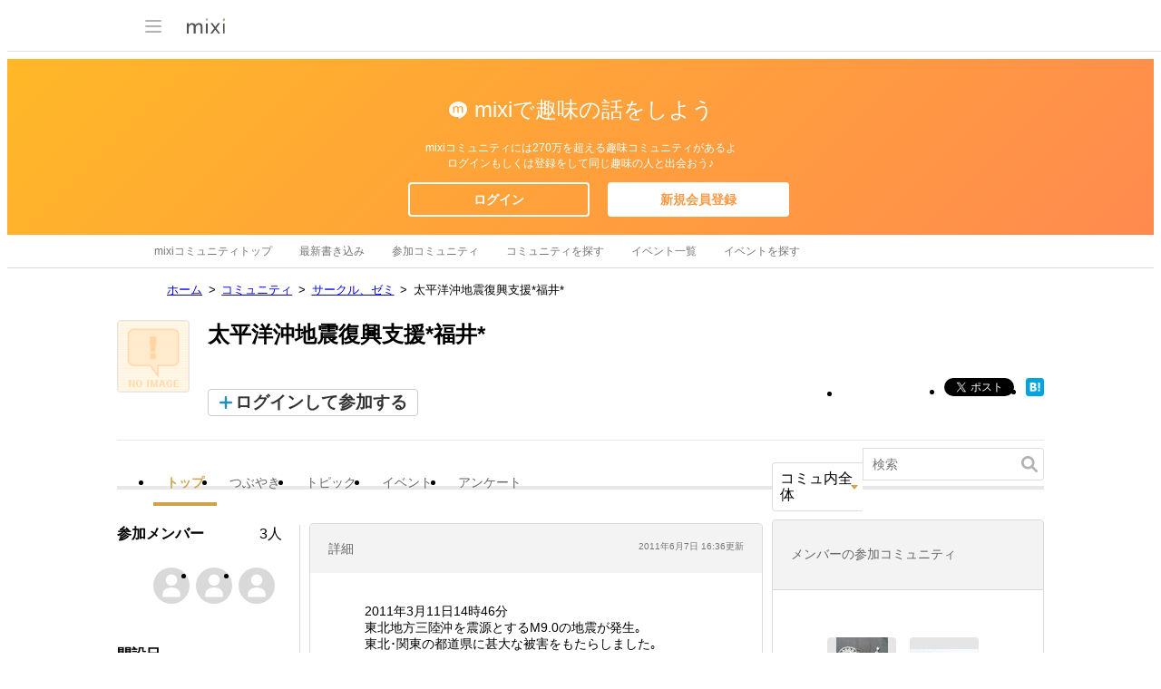

--- FILE ---
content_type: text/html; charset=utf-8
request_url: https://www.google.com/recaptcha/api2/aframe
body_size: 268
content:
<!DOCTYPE HTML><html><head><meta http-equiv="content-type" content="text/html; charset=UTF-8"></head><body><script nonce="Ii5KKwXTeCq1BEF_UAgFbQ">/** Anti-fraud and anti-abuse applications only. See google.com/recaptcha */ try{var clients={'sodar':'https://pagead2.googlesyndication.com/pagead/sodar?'};window.addEventListener("message",function(a){try{if(a.source===window.parent){var b=JSON.parse(a.data);var c=clients[b['id']];if(c){var d=document.createElement('img');d.src=c+b['params']+'&rc='+(localStorage.getItem("rc::a")?sessionStorage.getItem("rc::b"):"");window.document.body.appendChild(d);sessionStorage.setItem("rc::e",parseInt(sessionStorage.getItem("rc::e")||0)+1);localStorage.setItem("rc::h",'1769011440446');}}}catch(b){}});window.parent.postMessage("_grecaptcha_ready", "*");}catch(b){}</script></body></html>

--- FILE ---
content_type: application/javascript; charset=utf-8
request_url: https://fundingchoicesmessages.google.com/f/AGSKWxXz517cNJrl-zsgNSkd__93H5_vGbOpqcsGzfhWrNZhknBi1XnCyPZ1RoFZ6FwPMjP7L2tsAXDllyIysWqcse0rwvMjltRKpwrE8_yeyLwGqArMBk5NuuzX_24IxlZShqWz3WqbgpgZSaPi66B_H-pwsejksVPM6RPry2a4_v5U7Fsc1WYMJIf1o-ub/_/popup3.js_adminka//ads.load./yesbaby./bannerad_
body_size: -1293
content:
window['3404bb98-7c21-4645-b6b5-bd2827e3d57d'] = true;